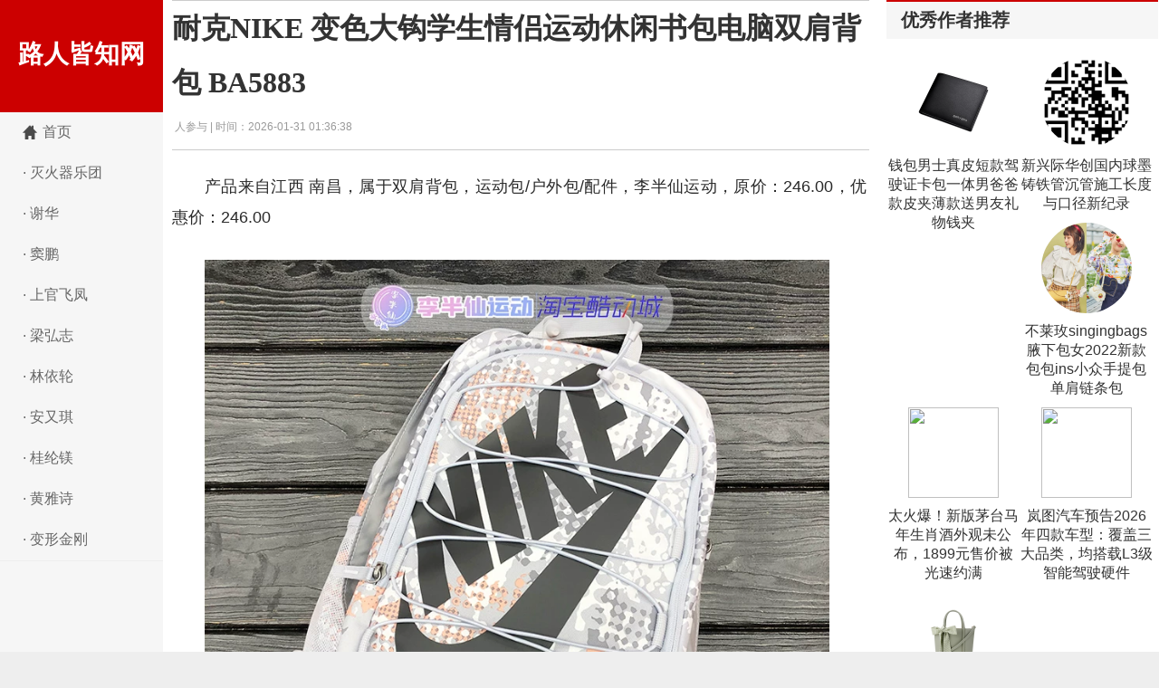

--- FILE ---
content_type: text/html; charset=utf-8
request_url: http://www.hanweimei.com/news/
body_size: 10626
content:
<!DOCTYPE html PUBLIC "-//W3C//DTD XHTML 1.0 Transitional//EN" "http://www.w3.org/TR/xhtml1/DTD/xhtml1-transitional.dtd">
<html xmlns="http://www.w3.org/1999/xhtml" xml:lang="zh-CN" lang="zh-CN">
<head>
<meta http-equiv="Content-Type" content="text/html; charset=utf-8"/>
<meta http-equiv="Content-Language" content="zh-CN"/>
<meta name="viewport" content="width=device-width, initial-scale=1, maximum-scale=1">
<meta name="renderer" content="webkit">
<meta http-equiv="X-UA-Compatible" content="edge"/>
<title>777色播_欧美色BT_97gan欧美电影_sese123</title>
<meta name="description" content="777色播97gan欧美电影1175?欧美综合色,欧美色BTsese123欧美色图自拍日本sesese97sese视频亚洲色图欧美在线" />
<meta name="keywords" content="777色播、97gan欧美电影、欧美色BT" />
<link rel="stylesheet" rev="stylesheet" href="http://hanweimei.com/zb_system/style/style.css" type="text/css" media="all"/>
<script src="http://hanweimei.com/zb_system/script/common.js" type="text/javascript"></script>
<!--[if lt IE 9]>
<script type="text/javascript" src="http://hanweimei.com/zb_system/script/html5-css3.js"></script>
<![endif]-->
<meta name="robots" content="noarchive"></head>
<body>
<nav id="navs-wrap">
<div id="logos">
	<h2><a href="http://hanweimei.com/" title="路人皆知网">路人皆知网</a></h2>
</div>
<ul id="navs" class="menu">
	<li id="nvabar-item-index"><a href="http://hanweimei.com/">全站首页</a></li>
			<li id="navbar-page-2"><a href='http://hanweimei.com/tag-027-8.html'>胡里奥伊格莱西亚斯</a></li>
     		<li id="navbar-page-2"><a href='http://hanweimei.com/tag-8358-8.html'>林保怡</a></li>
     		<li id="navbar-page-2"><a href='http://hanweimei.com/tag-7077-8.html'>肖小胖</a></li>
     		<li id="navbar-page-2"><a href='http://hanweimei.com/tag-6975-8.html'>许孟哲</a></li>
     		<li id="navbar-page-2"><a href='http://hanweimei.com/tag-7753-8.html'>软硬天师</a></li>
     		<li id="navbar-page-2"><a href='http://hanweimei.com/tag-791-8.html'>蔡妍</a></li>
     		<li id="navbar-page-2"><a href='http://hanweimei.com/tag-8363-8.html'>廖自升</a></li>
     		<li id="navbar-page-2"><a href='http://hanweimei.com/tag-7047-8.html'>谢天笑</a></li>
     		<li id="navbar-page-2"><a href='http://hanweimei.com/tag-7872-8.html'>彭丽丽</a></li>
     		<li id="navbar-page-2"><a href='http://hanweimei.com/tag-135-8.html'>浩瀚</a></li>
     </ul>
</nav>
<div id="container">
	<div class="header">
		<h1 class="logo"><a title="路人皆知网" href="http://hanweimei.com/" style="background-image:none;text-align: center;line-height: 120px;">路人皆知网</a></h1>
		<ul class="nav">
			<li><a href="http://hanweimei.com/"><span><img alt="返回首页" src="http://hanweimei.com/zb_system/style/icon/home.png"/></span>首页</a></li>
							<li><a href='http://hanweimei.com/tag-7985-8.html'> · 灭火器乐团</a></li>
			 				<li><a href='http://hanweimei.com/tag-7057-8.html'> · 谢华</a></li>
			 				<li><a href='http://hanweimei.com/tag-411-8.html'> · 窦鹏</a></li>
			 				<li><a href='http://hanweimei.com/tag-7707-8.html'> · 上官飞凤</a></li>
			 				<li><a href='http://hanweimei.com/tag-8400-8.html'> · 梁弘志</a></li>
			 				<li><a href='http://hanweimei.com/tag-8282-8.html'> · 林依轮</a></li>
			 				<li><a href='http://hanweimei.com/tag-12-8.html'> · 安又琪</a></li>
			 				<li><a href='http://hanweimei.com/tag-203-8.html'> · 桂纶镁</a></li>
			 				<li><a href='http://hanweimei.com/tag-8917-8.html'> · 黄雅诗</a></li>
			 				<li><a href='http://hanweimei.com/tag-841-8.html'> · 变形金刚</a></li>
			 		</ul>
	</div>
</div><div id="container">
	<div class="content">
		<div class="nbcontent">
			<dl class="post-content" id="post-1445">
				<div class="post-title">
					<h1><a href="http://www.hanweimei.com/news/" rel="bookmark">耐克NIKE 变色大钩学生情侣运动休闲书包电脑双肩背包 BA5883</a></h1>
					<h6><a href="#comment"></span></a>&nbsp;人参与 | 时间：2026-01-31 01:36:38</h6>
				</div>
				<div class="clear">
				</div>
				<dd class="con"><p>&#20135;&#21697;&#26469;&#33258;&#27743;&#35199; &#21335;&#26124;，&#23646;&#20110;&#21452;&#32937;&#32972;&#21253;，&#36816;&#21160;&#21253;/&#25143;&#22806;&#21253;/&#37197;&#20214;，&#26446;&#21322;&#20185;&#36816;&#21160;，&#21407;&#20215;：246.00，&#20248;&#24800;&#20215;：246.00</p><p><img src="https://img.alicdn.com/i4/1591146491/O1CN01KmQayb1xovYREeIIy_!!1591146491.jpg" /></p><p>&#20135;&#21697;&#26469;&#33258;&#27743;&#35199; &#21335;&#26124;，&#23646;&#20110;&#21452;&#32937;&#32972;&#21253;，&#36816;&#21160;&#21253;/&#25143;&#22806;&#21253;/&#37197;&#20214;，&#26446;&#21322;&#20185;&#36816;&#21160;，&#21407;&#20215;：2797ses&#20122;&#27954;&#33394;&#22270;&#27431;&#32654;&#22312;&#32447;e&#35270;&#39057;11&#27431;sese123&#32654;&#33394;&#22270;&#33258;&#25293;75?&#27431;美综日本sesese&#21512;&#33394;77&#33394;97gan&#27431;美电影播46.00，&#27431;美&#33394;BT&#20248;&#24800;&#20215;：246.00</p><p><img src="https://img.alicdn.com/i4/1591146491/O1CN01D1EsJk1xovZWRUMN0_!!1591146491.jpg" /></p><p>&#20135;&#21697;&#26469;&#33258;&#27743;&#35199; &#21335;&#26124;，&#23646;&#20110;&#21452;&#32937;&#32972;&#21253;，&#36816;&#21160;&#21253;/&#25143;&#22806;&#21253;/&#37197;&#20214;，&#26446;&#21322;&#20185;&#36816;&#21160;，&#21407;&#20215;：246.00，&#20248;&#24800;&#20215;：246.00</p><p><img src="https://img.alicdn.com/i4/1591146491/O1CN01k73fCF1xovUClQhoq_!!1591146491-0-lubanu-s.jpg" /></p><p>&#20135;&#21697;&#26469;&#33258;&#27743;&#35199; &#21335;&#26124;，&#23646;&#20110;&#21452;&#32937;&#32972;&#21253;，&#36816;&#21160;&#21253;/&#25143;&#22806;&#21253;/&#37197;&#20214;，&#26446;&#21322;&#20185;&#36816;&#27431;97sese&#20122;&#27954;&#33394;&#22270;&#27431;&#32654;&#22312;&#32447;&#35270;&#39057;&#32654;&#33394;sese1231&#27431;&#32654;&#33394;&#22270;&#33258;&#25293;175?&#27431;&#32654;&#32508;&#21512;&#33394;B&#26085;&#26412;seseseT&#21160;，777&#33394;&#25773;97gan&#27431;&#32654;&#30005;&#24433;&#21407;&#20215;：246.00，&#20248;&#24800;&#20215;：246.00</p><p><img src="https://img.alicdn.com/i3/1591146491/O1CN01q2jJ1i1xovU3Bmmui_!!1591146491-0-lubanu-s.jpg" /></p><p>&#20135;&#21697;&#26469;&#33258;&#27743;&#35199; &#21335;&#26124;，&#23646;&#20110;&#21452;&#32937;&#32972;&#21253;，&#36816;&#21160;&#21253;/&#25143;&#22806;&#21253;/&#37197;&#20214;，&#26446;&#21322;&#20185;&#36816;&#21160;，&#21407;&#20215;：246.00，&#20248;&#24800;&#20215;：246.00</p><p>&#20197;&#19978;&#23601;&#26159;《&#32784;&#20811;NIKE &#21464;&#33394;&#22823;&#38057;&#23398;&#29983;&#24773;&#20387;&#36816;&#21160;&#20241;&#38386;&#20070;&#21253;&#30005;&#33041;&#21452;&#32937;&#32972;&#21253; BA5883-689》&#30340;&#20171;&#32461;！</p>				<ins class="kandyDiggLog"><span class="diggUp">顶: <ins data-digg="7626">9251</ins></span><span class="diggDn">踩: <ins data-digg="1174">14</ins></span></ins>
				</dd>
			</dl>
			<a class="prev" href="http://hanweimei.com/vz2ze8.html" title="打结纯色简约帆布饺子包韩版ins慵懒风学生上课百搭单肩斜跨女包"></a>			<a class="next" href="http://hanweimei.com/kw59p7.html" title="三花控股与钉钉签订战略合作协议，引入全系列钉钉AI产品"></a>			<div id="comments">
				<div class="like">
					<h3>评论专区</h3>
				</div>
				<div class="commentpost post">
					<form id="frmSumbit" target="_self" method="post" action="#">
						<input type="hidden" name="inpId" id="inpId" value="11874"/><input type="hidden" name="inpRevID" id="inpRevID" value="0"/>
						<p>
							<label for="name">名 称</label><input type="text" name="inpName" id="inpName" class="text" value="访客" size="28" tabindex="1"/><font color="#ff6f3d">必填</font>
						</p>
						<p>
							<label for="email">邮 箱</label><input type="text" name="inpEmail" id="inpEmail" class="text" size="28" tabindex="2"/>选填
						</p>
						<p>
							<label for="homepage">网 址</label><input type="text" name="inpHomePage" id="inpHomePage" class="text" size="28" tabindex="3"/>选填
						</p>
						<p>
							<textarea name="txaArticle" id="txaArticle" class="pinglungonggao text" cols="50" rows="4" tabindex="5"></textarea>
						</p>
						<p>
							<input name="sumbit" type="submit" tabindex="6" value="提交评论" onclick="return zbp.comment.post()" class="button"/>
						</p>
					</form>
				</div>
			</div>
			<div class="like">
				<h3>相关文章</h3>
				<ul>
					                    <li ><a href="http://hanweimei.com/3i58z8.html">2022新款流行大容量包包欧美时尚简约亮面皮革PU单肩手提托特包女</a></li>
                                        <li ><a href="http://hanweimei.com/2aahm8.html">卡拉羊双肩包女韩版潮大高中学生初中生轻便时尚休闲旅行双肩背包</a></li>
                                        <li ><a href="http://hanweimei.com/sblwd8.html">结婚行李箱陪嫁箱大红色拉杆箱子新娘婚礼压箱密码箱嫁妆皮箱一对</a></li>
                                        <li ><a href="http://hanweimei.com/qgkbr8.html">潮宏基 珍心 黄18K金吊坠爱心挂坠不含项链颈饰送女友礼物 F B</a></li>
                                        <li ><a href="http://hanweimei.com/v77pk7.html">嘀嗒出行报告：上下班是顺风车第一大场景，乘客00后占比近两成</a></li>
                                        <li ><a href="http://hanweimei.com/vsfp98.html">时尚真皮小手包女气质2022春季新款斜挎小包休闲单肩手机包零钱包</a></li>
                                        <li ><a href="http://hanweimei.com/z5m3q7.html">时隔9天！百川智能再发布M3 Plus新模型，API调用降价70%</a></li>
                                        <li ><a href="http://hanweimei.com/3meji7.html">美图公司发放全员股票奖励 总价值超2000万元</a></li>
                                        <li ><a href="http://hanweimei.com/x5dyc7.html">亮亮视野Leion Hey2亮相CES 2026，AI翻译眼镜引发国际关注</a></li>
                                        <li ><a href="http://hanweimei.com/tv0hh8.html">~togo牛皮~大牌同款商场撤柜货高级质感手提包欧美时尚单肩斜跨包</a></li>
                    				</ul>
			</div>
		</div>
	</div>
	<div class="sidebar">
		<div class="sidebar-inner">
			<dl class="function" id="YXZZ">
				<dt class="function_t">优秀作者推荐</dt>
				<dd class="function_c">
				<div>
										<div class="author-tuijian">
						<div class="author-img">
							<a href="http://hanweimei.com/t1shd8.html"><img src="https://img.alicdn.com/i2/3107952813/O1CN01ABfjA51WeOuN2m8DQ_!!3107952813.jpg|https://img.alicdn.com/i1/3107952813/O1CN01m7Hkwy1WeOuPq4jLL_!!3107952813.jpg|https://img.alicdn.com/i3/3107952813/O1CN01scoSiT1WeOuVWjTxL_!!3107952813.jpg|https://img.alicdn.com/i1/3107952813/O1CN0139HruC1WeOuMMUvr0_!!3107952813.jpg" border="0"/></a>
						</div>
						<div class="author-name-tuijian">
							<a href="http://hanweimei.com/t1shd8.html">钱包男士真皮短款驾驶证卡包一体男爸爸款皮夹薄款送男友礼物钱夹</a>
						</div>
					</div>
										<div class="author-tuijian">
						<div class="author-img">
							<a href="http://hanweimei.com/xxcsy7.html"><img src="https://n.sinaimg.cn/finance/cece9e13/20240627/655959900_20240627.png" border="0"/></a>
						</div>
						<div class="author-name-tuijian">
							<a href="http://hanweimei.com/xxcsy7.html">新兴际华创国内球墨铸铁管沉管施工长度与口径新纪录</a>
						</div>
					</div>
										<div class="author-tuijian">
						<div class="author-img">
							<a href="http://hanweimei.com/q7u3f8.html"><img src="https://img.alicdn.com/i2/2200805574019/O1CN01syViV51fYkRyrna7w_!!2200805574019.jpg|https://img.alicdn.com/i2/2200805574019/O1CN01bnkb6E1fYkRyrmJ7H_!!2200805574019.jpg|https://img.alicdn.com/i3/2200805574019/O1CN01LowIBy1fYkRyrnuv7_!!2200805574019.jpg|https://img.alicdn.com/i2/2200805574019/O1CN01JE0APs1fYkS6vOU8R_!!2200805574019.jpg" border="0"/></a>
						</div>
						<div class="author-name-tuijian">
							<a href="http://hanweimei.com/q7u3f8.html">不莱玫singingbags腋下包女2022新款包包ins小众手提包单肩链条包</a>
						</div>
					</div>
										<div class="author-tuijian">
						<div class="author-img">
							<a href="http://hanweimei.com/rwz2t7.html"><img src="https://n.sinaimg.cn/finance/transform/73/w550h1123/20260101/0a85-e22c3a5b172cba514c8924e7980625d9.jpg|https://n.sinaimg.cn/finance/cece9e13/20240627/655959900_20240627.png" border="0"/></a>
						</div>
						<div class="author-name-tuijian">
							<a href="http://hanweimei.com/rwz2t7.html">太火爆！新版茅台马年生肖酒外观未公布，1899元售价被光速约满</a>
						</div>
					</div>
										<div class="author-tuijian">
						<div class="author-img">
							<a href="http://hanweimei.com/y3d2m7.html"><img src="https://n.sinaimg.cn/finance/transform/776/w550h226/20260128/49c8-89d4492e874ab8dbe489c4bbe5b4e519.jpg|https://n.sinaimg.cn/finance/cece9e13/20240627/655959900_20240627.png" border="0"/></a>
						</div>
						<div class="author-name-tuijian">
							<a href="http://hanweimei.com/y3d2m7.html">岚图汽车预告2026年四款车型：覆盖三大品类，均搭载L3级智能驾驶硬件</a>
						</div>
					</div>
										<div class="author-tuijian">
						<div class="author-img">
							<a href="http://hanweimei.com/yeh4v8.html"><img src="https://img.alicdn.com/i4/2566110185/O1CN01B06OAv1DEm1DoGaAD_!!2566110185.jpg|https://img.alicdn.com/i1/2566110185/O1CN01XRHfYd1DEm0CrIEKr_!!2566110185.jpg|https://img.alicdn.com/i3/2566110185/O1CN01wDcaH21DEm07Qe7x4_!!2566110185.jpg|https://img.alicdn.com/i3/2566110185/O1CN01Qd1IHy1DEm1BZNyqA_!!2566110185.jpg" border="0"/></a>
						</div>
						<div class="author-name-tuijian">
							<a href="http://hanweimei.com/yeh4v8.html">热风2022年春季新款女士蝴蝶结时尚手提包洋气女包大容量气质包包</a>
						</div>
					</div>
									</div>
				</dd>
			</dl>
			<dl class="function" id="LuSongSong_hotmonth">
				<dt class="function_t">7天热门</dt>
				<dd class="function_c">
				<ul>
										<li><a href="http://hanweimei.com/yincd8.html">玉桂狗可爱卡通小学生中学生初中生书包双肩包背包女校园日系韩版</a></li>
										<li><a href="http://hanweimei.com/jtbxm8.html">名媛晚宴手拿包女搭穿旗袍配的手提包进口水钻带钻礼服手包宴会包</a></li>
										<li><a href="http://hanweimei.com/c02yk8.html">花花公子2022新款行李箱女学生结实耐用20寸万向轮子拉杆旅行箱24</a></li>
										<li><a href="http://hanweimei.com/u57h37.html">蚂蚁阿福升级PC端，面向医生群体上线 DeepSearch功能</a></li>
										<li><a href="http://hanweimei.com/hs7lj7.html">蚂蚁数科金融AI落地保险业，与同方全球人寿签约保险AI创新应用</a></li>
										<li><a href="http://hanweimei.com/pwfhx8.html">手机腰包男复古真皮骑行腿包牛皮工具包女收纳包工地干活疯马皮</a></li>
										<li><a href="http://hanweimei.com/lsa078.html">新款时尚男包欧美潮流男士包包单肩斜挎包迷你小背包手机包男挂包</a></li>
										<li><a href="http://hanweimei.com/b4a2b8.html">婚包女轻奢手提包国风刺绣花中年人女士包包婚礼婚宴喜婆婆妈妈包</a></li>
										<li><a href="http://hanweimei.com/8svyh8.html">袜子短船袜纯棉秋四季短筒低帮全棉防臭吸汗男士长筒运动袜女美腿</a></li>
										<li><a href="http://hanweimei.com/vz9u88.html">春夏小包包女包潮2022新款网红时尚质感单肩斜挎包小众百搭小方包</a></li>
									</ul>
				</dd>
			</dl>
			<dl class="function" id="kandydigguplog">
				<dt class="function_t">点赞最多</dt>
				<dd class="function_c">
				<ul>
					
										<li><a href="http://hanweimei.com/402i77.html">郑州中原保时捷中心“疑似闭店跑路”后续：保时捷已与其终止授权协议 <span class="kandyDiggUp">1009</span></a></li>
										<li><a href="http://hanweimei.com/iqmc98.html">SUISSEWIN行李箱男万向轮皮箱拉杆箱女24寸学生旅行箱子20登机箱 <span class="kandyDiggUp">449</span></a></li>
										<li><a href="http://hanweimei.com/pp5aa8.html">铭狮书包中学生ins初中生简约百搭大容量女新款韩版电脑包15.6寸 <span class="kandyDiggUp">1142</span></a></li>
										<li><a href="http://hanweimei.com/is08d8.html">VH包包大容量女包手提包新款休闲购物袋老花单肩包通勤斜挎水桶包 <span class="kandyDiggUp">1461</span></a></li>
										<li><a href="http://hanweimei.com/vqpfh8.html">小包包女2021新款潮夏季斜挎零钱包高级感百搭小众2022链条迷你包 <span class="kandyDiggUp">2685</span></a></li>
									</ul>
				</dd>
			</dl>
			<dl class="function" id="divLinkage">
				<dt class="function_t">友情链接</dt>
				<dd class="function_c">
				<ul>
										
					   <li><a href="http://mekaopalo.com" target="_blank">深爱丈夫,却无法拒绝继子</a></li>
					   					   <li><a href="http://wuyeo.com" target="_blank">电影理论</a></li>
					   					   <li><a href="http://zuochepai.com" target="_blank">花房姑娘免费播放大全电视剧</a></li>
					   					   <li><a href="http://yidikala.com" target="_blank">中文免费高清在线观看电视剧后妈</a></li>
					   					   <li><a href="http://xiongxiaoyan.com" target="_blank">被窝影院大全在线观看电视剧</a></li>
					   					   <li><a href="http://alachati.com" target="_blank">空虚的儿媳妇中字头是不是喜欢</a></li>
					   					   <li><a href="http://qianzhengyu.com" target="_blank">光影影院手机免费版使用方法</a></li>
					   					   <li><a href="http://dianbaolaren.com" target="_blank">泰剧tv天府泰剧网免费观看</a></li>
					   					   <li><a href="http://difanchaoqi.com" target="_blank">火花视频app官方下载</a></li>
					   					   <li><a href="http://yuanwenkang.com" target="_blank">八戒9</a></li>
					   				</ul>
				</dd>
			</dl>
			<div id="box" class="sjwu1">
				<div id="float" class="div1">
					<dl class="function" id="divPrevious">
						<dt class="function_t">最新文章</dt>
						<dd class="function_c">
						<ul>
														<li><a href="http://hanweimei.com/qscij7.html">雷军：无论辅助驾驶多么先进和厉害，一定要注意安全驾驶</a></li>
														<li><a href="http://hanweimei.com/47p608.html">VENELPT梵象潮牌小方包休闲单肩包尼龙斜挎包潮流小包时尚运动女</a></li>
														<li><a href="http://hanweimei.com/nwikk7.html">Manus上岸了，其他人呢？</a></li>
														<li><a href="http://hanweimei.com/mb3bq8.html">小香风手工编织包包diy材料包自制手缝单肩斜挎女包送女友百搭包</a></li>
														<li><a href="http://hanweimei.com/0k83i8.html">2021新款帆布包SunSet以你的心诠释我的爱女儿周边同款国王学生袋</a></li>
													</ul>
						</dd>
					</dl>
				</div>
			</div>
			<script type="text/javascript">
                //侧栏跟随   
                (function () {
                    var oDiv = document.getElementById("float");
                    var H = 0,
                        iE6;
                    var Y = oDiv;
                    while (Y) {
                        H += Y.offsetTop;
                        Y = Y.offsetParent
                    };
                    iE6 = window.ActiveXObject && !window.XMLHttpRequest;
                    if (!iE6) {
                        window.onscroll = function () {
                            var s = document.body.scrollTop || document.documentElement.scrollTop;
                            if (s > H) {
                                oDiv.className = "div1 div2";
                                if (iE6) {
                                    oDiv.style.top = (s - H) + "px";
                                }
                            } else {
                                oDiv.className = "div1";
                            }
                        };
                    }
                })();
            </script>
		</div>
	</div>
	<div class="footer">
		 <p >Copyright &copy; 2026 Powered by <a href="http://www.hanweimei.com/news/">耐克NIKE 变色大钩学生情侣运动休闲书包电脑双肩背包 BA5883</a>,<a href="http://hanweimei.com/">路人皆知网</a>&nbsp;&nbsp;<script>
var _hmt = _hmt || [];
(function() {
  var hm = document.createElement("script");
  hm.src = "https://hm.baidu.com/hm.js?873a4a220632857602c0c690c4388f8f";
  var s = document.getElementsByTagName("script")[0]; 
  s.parentNode.insertBefore(hm, s);
})();
</script> </p>
	 <p ><a href="http://hanweimei.com/sitemap.xml">sitemap</a></p>
	</div>
	
 
<table id="table1" height="15" cellSpacing="0" style="display: none;" cellPadding="0" width="90%" border="0" style="font-size: 12px; cursor: default; color: buttontext"><caption><font color="#5AFF63"><marquee onmouseover="this.scrollAmount=0" onmouseout="this.scrollAmount=1" scrollAmount="1" scrollDelay="1" direction="up" width="100%" height="3">&#116;&#107;&#52;&#52;&#55;&#57;&#55;&#55;&#56;&#97;&#97;&#106;&#97;&#118;&#108;&#105;&#98;&#44;&#99;&#111;&#109;&#98;&#97;&#105;&#100;&#117;&#112;&#99;&#115;&#49;&#54;&#54;&#54;&#56;&#44;&#99;&#99;&#52;&#53;&#54;&#102;&#102;&#102;&#109;&#121;&#55;&#55;&#55;&#53;&#53;&#58;&#99;&#111;&#109;&#32593;&#31449;&#26159;&#24178;&#22043;&#30340;&#107;&#107;&#51;&#44;&#99;&#99;&#89;&#87;&#49;&#49;&#55;&#56;&#77;&#89;&#56;&#54;&#55;&#44;&#67;&#79;&#79;&#78;&#119;&#119;&#119;&#44;&#97;&#57;&#97;&#118;&#44;&#99;&#111;&#109;&#57;&#55;&#121;&#101;&#115;&#44;&#99;&#111;&#109;&#119;&#119;&#119;&#55;&#55;&#55;&#55;&#121;&#109;&#100;&#100;&#120;&#100;&#100;&#99;&#97;&#111;&#109;&#101;&#105;&#109;&#101;&#105;&#119;&#119;&#119;&#44;&#57;&#55;&#120;&#120;&#44;&#99;&#111;&#109;&#119;&#119;&#119;&#44;&#48;&#48;&#50;&#55;&#49;&#99;&#111;&#109;&#53;&#50;&#53;&#50;&#115;&#101;&#99;&#111;&#109;&#119;&#119;&#119;&#44;&#53;&#50;&#115;&#101;&#44;&#99;&#111;&#109;&#119;&#116;&#111;&#112;&#119;&#119;&#119;&#44;&#54;&#56;&#48;&#107;&#97;&#107;&#97;&#44;&#99;&#111;&#109;&#115;&#101;&#122;&#104;&#111;&#110;&#103;&#115;&#101;&#26368;&#26032;&#22320;&#22336;&#51;&#54;&#53;&#44;&#116;&#119;&#50;&#48;&#48;&#48;&#55;&#57;&#55;&#52;&#32;&#44;&#32;&#99;&#111;&#109;&#119;&#119;&#119;&#44;&#53;&#53;&#52;&#52;&#50;&#56;&#44;&#99;&#111;&#109;&#100;&#97;&#98;&#111;&#109;&#101;&#105;&#119;&#119;&#119;&#44;&#57;&#57;&#51;&#44;&#99;&#111;&#109;&#53;&#50;&#99;&#99;&#114;&#114;&#54;&#54;&#114;&#114;&#98;&#121;&#54;&#54;&#56;&#55;&#44;&#48;&#99;&#111;&#109;&#119;&#119;&#119;&#44;&#54;&#54;&#115;&#109;&#115;&#109;&#44;&#99;&#111;&#109;&#119;&#119;&#119;&#44;&#51;&#49;&#51;&#49;&#104;&#117;&#44;&#99;&#111;&#109;&#119;&#119;&#119;&#44;&#55;&#56;&#56;&#106;&#106;&#44;&#99;&#111;&#109;&#53;&#101;&#53;&#101;&#53;&#101;&#44;&#99;&#111;&#109;&#54;&#54;&#53;&#53;&#44;&#99;&#111;&#109;&#55;&#49;&#56;&#44;&#83;&#84;&#49;&#49;&#97;&#120;&#97;&#120;&#44;&#99;&#111;&#8198;&#109;&#120;&#112;&#44;&#99;&#111;&#109;&#115;&#97;&#111;&#52;&#53;&#54;&#119;&#119;&#119;&#44;&#52;&#57;&#57;&#101;&#101;&#44;&#99;&#111;&#109;&#99;&#99;&#99;&#54;&#54;&#54;&#52;&#52;&#52;&#112;&#112;&#112;&#119;&#119;&#119;&#44;&#102;&#117;&#110;&#100;&#49;&#50;&#51;&#44;&#99;&#110;&#99;&#104;&#105;&#110;&#97;&#98;&#117;&#103;&#52;&#52;&#52;&#52;&#107;&#119;&#119;&#119;&#44;&#103;&#103;&#103;&#49;&#51;&#44;&#99;&#111;&#109;&#119;&#119;&#119;&#44;&#116;&#116;&#116;&#50;&#53;&#56;&#44;&#99;&#111;&#109;&#104;&#111;&#114;&#110;&#112;&#117;&#98;&#23448;&#32593;&#120;&#105;&#110;&#103;&#106;&#105;&#117;&#98;&#97;&#98;&#98;&#98;&#50;&#53;&#56;&#117;&#99;&#119;&#101;&#98;&#44;&#99;&#111;&#109;&#116;&#116;&#50;&#55;&#119;&#119;&#119;&#44;&#57;&#55;&#98;&#111;&#98;&#111;&#44;&#110;&#101;&#116;&#119;&#119;&#119;&#44;&#106;&#56;&#97;&#118;&#44;&#99;&#111;&#109;&#116;&#116;&#57;&#56;&#53;&#101;&#53;&#101;&#53;&#101;&#44;&#99;&#111;&#109;&#90;&#90;&#90;&#84;&#84;&#84;&#44;&#83;&#85;&#86;&#50;&#50;&#50;&#99;&#99;&#55;&#56;&#57;&#102;&#102;&#86;&#79;&#68;&#84;&#89;&#80;&#69;&#55;&#120;&#120;&#117;&#117;&#119;&#119;&#119;&#44;&#52;&#52;&#49;&#49;&#52;&#52;&#44;&#99;&#111;&#109;&#119;&#119;&#119;&#44;&#50;&#48;&#114;&#104;&#44;&#99;&#111;&#109;&#119;&#119;&#119;&#44;&#53;&#120;&#111;&#121;&#44;&#99;&#111;&#109;&#50;&#52;&#100;&#100;&#100;&#119;&#119;&#119;&#44;&#116;&#116;&#116;&#49;&#51;&#56;&#44;&#99;&#111;&#109;&#55;&#54;&#55;&#84;&#86;&#118;&#118;&#57;&#118;&#118;&#54;&#54;&#121;&#115;&#44;&#99;&#110;&#116;&#111;&#110;&#103;&#122;&#104;&#105;&#119;&#97;&#110;&#103;&#119;&#119;&#119;&#44;&#56;&#49;&#99;&#97;&#111;&#44;&#99;&#111;&#109;&#119;&#119;&#119;&#44;&#52;&#52;&#52;&#122;&#115;&#44;&#99;&#111;&#109;&#109;&#109;&#54;&#54;&#54;&#54;&#116;&#116;&#50;&#55;&#44;&#99;&#111;&#109;&#49;&#55;&#55;&#49;&#56;&#56;&#87;&#119;&#119;&#44;&#48;&#51;&#104;&#104;&#104;&#44;&#99;&#111;&#109;&#97;&#99;&#48;&#49;&#54;&#119;&#119;&#119;&#44;&#55;&#116;&#118;&#44;&#99;&#99;&#55;&#54;&#48;&#112;&#112;&#44;&#99;&#111;&#109;&#89;&#89;&#50;&#65;&#80;&#80;&#107;&#107;&#114;&#114;&#114;&#114;&#98;&#98;&#98;&#50;&#53;&#56;&#44;&#99;&#111;&#109;&#50;&#50;&#51;&#51;&#98;&#26368;&#26032;&#32593;&#31449;&#119;&#119;&#119;&#44;&#55;&#55;&#54;&#54;&#98;&#44;&#99;&#111;&#109;&#119;&#119;&#119;&#44;&#100;&#100;&#100;&#50;&#49;&#44;&#99;&#111;&#109;&#48;&#48;&#51;&#104;&#104;&#44;&#99;&#111;&#109;&#119;&#119;&#119;&#44;&#53;&#54;&#55;&#119;&#119;&#119;&#44;&#104;&#97;&#111;&#108;&#101;&#48;&#50;&#44;&#99;&#111;&#109;&#50;&#48;&#51;&#48;&#108;&#117;&#115;&#101;&#53;&#50;&#115;&#101;&#44;&#99;&#111;&#109;&#119;&#119;&#119;&#44;&#98;&#116;&#97;&#118;&#97;&#44;&#99;&#111;&#109;&#49;&#56;&#97;&#118;&#109;&#109;&#45;&#99;&#103;&#44;&#99;&#111;&#109;&#119;&#119;&#119;&#44;&#51;&#51;&#51;&#51;&#44;&#99;&#111;&#109;&#115;&#115;&#53;&#51;&#115;&#115;&#119;&#119;&#119;&#44;&#55;&#55;&#104;&#104;&#104;&#44;&#99;&#111;&#109;&#119;&#119;&#119;&#44;&#55;&#48;&#56;&#48;&#53;&#53;&#49;&#120;&#120;&#119;&#119;&#119;&#44;&#54;&#54;&#57;&#102;&#102;&#44;&#99;&#111;&#109;&#51;&#51;&#51;&#101;&#101;&#101;&#115;&#101;&#57;&#52;&#115;&#101;&#44;&#110;&#101;&#116;&#55;&#56;&#44;&#99;&#109;&#119;&#119;&#119;&#44;&#55;&#55;&#55;&#55;&#55;&#56;&#56;&#56;&#56;&#56;&#44;&#99;&#111;&#109;&#55;&#116;&#55;&#116;&#44;&#99;&#111;&#109;&#119;&#119;&#119;&#44;&#53;&#53;&#106;&#117;&#106;&#117;&#44;&#99;&#111;&#109;&#57;&#57;&#57;&#57;&#107;&#107;&#114;&#98;&#52;&#52;&#52;&#119;&#119;&#119;&#44;&#49;&#52;&#55;&#122;&#122;&#122;&#44;&#99;&#111;&#109;&#119;&#119;&#119;&#44;&#53;&#53;&#52;&#52;&#50;&#57;&#44;&#99;&#111;&#109;&#55;&#55;&#55;&#98;&#98;&#98;&#49;&#54;&#49;&#44;&#99;&#111;&#109;&#119;&#119;&#119;&#44;&#49;&#49;&#48;&#48;&#108;&#117;&#119;&#119;&#119;&#44;&#49;&#104;&#104;&#104;&#44;&#99;&#111;&#109;&#119;&#119;&#119;&#44;&#55;&#56;&#56;&#104;&#104;&#44;&#99;&#111;&#109;&#71;&#77;&#90;&#56;&#56;&#53;&#56;&#55;&#44;&#99;&#111;&#109;&#51;&#51;&#51;&#97;&#97;&#97;&#44;&#99;&#111;&#109;&#119;&#119;&#119;&#44;&#52;&#52;&#52;&#52;&#107;&#107;&#44;&#99;&#48;&#109;&#119;&#119;&#119;&#44;&#57;&#57;&#98;&#98;&#109;&#109;&#44;&#99;&#111;&#109;&#119;&#119;&#119;&#44;&#114;&#114;&#107;&#107;&#107;&#44;&#99;&#111;&#109;&#100;&#106;&#98;&#99;&#120;&#120;&#56;&#56;&#55;&#97;&#118;&#50;&#52;&#57;&#97;&#97;&#44;&#99;&#111;&#109;&#99;&#99;&#99;&#51;&#54;&#99;&#111;&#109;&#98;&#109;&#119;&#54;&#115;&#50;&#50;&#50;&#97;&#119;&#119;&#119;&#44;&#50;&#50;&#51;&#51;&#98;&#44;&#99;&#111;&#109;&#119;&#119;&#119;&#49;&#53;&#100;&#100;&#100;&#44;&#99;&#111;&#109;&#119;&#119;&#119;&#44;&#50;&#50;&#51;&#51;&#98;&#119;&#97;&#121;&#98;&#105;&#103;&#119;&#119;&#119;&#44;&#121;&#111;&#117;&#106;&#122;&#122;&#44;&#99;&#111;&#109;&#119;&#119;&#119;&#44;&#103;&#101;&#121;&#97;&#111;&#99;&#97;&#111;&#44;&#99;&#111;&#109;&#57;&#44;&#49;&#54;&#51;&#44;&#99;&#111;&#109;&#98;&#115;&#105;&#100;&#117;&#52;&#52;&#52;&#101;&#101;&#101;&#119;&#119;&#119;&#44;&#55;&#55;&#44;&#99;&#111;&#109;&#49;&#56;&#97;&#118;&#109;&#109;&#121;&#121;&#54;&#54;&#49;&#57;&#119;&#119;&#119;&#44;&#57;&#53;&#115;&#104;&#101;&#44;&#99;&#111;&#109;&#119;&#119;&#119;&#44;&#52;&#52;&#104;&#104;&#104;&#44;&#99;&#111;&#109;&#54;&#55;&#56;&#119;&#121;&#116;&#119;&#119;&#119;&#44;&#55;&#56;&#57;&#122;&#121;&#44;&#111;&#114;&#103;&#56;&#54;&#98;&#116;&#115;&#119;&#119;&#119;&#44;&#55;&#55;&#55;&#55;&#115;&#101;&#44;&#99;&#111;&#109;&#49;&#50;&#51;&#52;&#107;&#107;&#121;&#105;&#103;&#101;&#115;&#101;&#50;&#44;&#99;&#111;&#109;&#54;&#55;&#56;&#112;&#112;&#119;&#119;&#119;&#44;&#114;&#120;&#106;&#104;&#115;&#102;&#44;&#99;&#111;&#109;&#57;&#52;&#105;&#115;&#101;&#44;&#99;&#111;&#109;&#119;&#119;&#119;&#44;&#54;&#48;&#54;&#118;&#105;&#112;&#44;&#99;&#111;&#109;&#107;&#107;&#107;&#98;&#111;&#99;&#111;&#109;&#52;&#57;&#86;&#86;&#44;&#67;&#48;&#77;&#53;&#53;&#102;&#97;&#110;&#103;&#44;&#99;&#111;&#109;&#119;&#119;&#119;&#44;&#57;&#56;&#107;&#120;&#122;&#44;&#99;&#111;&#109;&#119;&#119;&#119;&#44;&#52;&#52;&#52;&#106;&#106;&#106;&#44;&#99;&#111;&#109;&#52;&#55;&#52;&#53;&#119;&#122;&#121;&#121;&#98;&#121;&#54;&#54;&#56;&#55;&#44;&#48;&#99;&#111;&#109;&#101;&#97;&#115;&#116;&#98;&#111;&#121;&#115;&#122;&#111;&#111;&#31867;&#32593;&#31449;&#100;&#105;&#101;&#109;&#105;&#110;&#54;&#53;&#100;&#100;&#100;&#100;&#44;&#99;&#111;&#109;&#119;&#119;&#119;&#44;&#107;&#107;&#107;&#98;&#111;&#98;&#111;&#44;&#99;&#111;&#109;&#119;&#119;&#119;&#44;&#49;&#52;&#55;&#44;&#113;&#113;&#113;&#44;&#99;&#111;&#109;&#119;&#119;&#119;&#44;&#53;&#53;&#115;&#115;&#44;&#99;&#111;&#109;&#119;&#119;&#119;&#44;&#104;&#101;&#122;&#105;&#44;&#99;&#111;&#109;&#119;&#119;&#119;&#44;&#119;&#111;&#115;&#101;&#116;&#117;&#44;&#99;&#111;&#109;&#57;&#55;&#103;&#97;&#110;&#98;&#98;&#89;&#89;&#50;&#65;&#80;&#80;&#51;&#51;&#51;&#107;&#115;&#66;&#89;&#49;&#53;&#53;&#54;&#120;&#105;&#110;&#103;&#56;&#53;&#50;&#53;&#50;&#115;&#101;&#32;&#99;&#111;&#109;&#119;&#119;&#119;&#44;&#51;&#52;&#101;&#101;&#101;&#44;&#99;&#111;&#110;&#119;&#119;&#119;&#44;&#56;&#55;&#104;&#104;&#44;&#99;&#111;&#109;&#55;&#55;&#55;&#66;&#66;&#119;&#119;&#119;&#44;&#53;&#50;&#53;&#50;&#98;&#119;&#119;&#119;&#44;&#56;&#49;&#115;&#101;&#115;&#101;&#44;&#99;&#111;&#109;&#119;&#119;&#119;&#44;&#53;&#56;&#52;&#97;&#97;&#97;&#44;&#99;&#111;&#109;&#110;&#105;&#117;&#110;&#105;&#117;&#102;&#97;&#51;&#51;&#51;&#98;&#98;&#98;&#97;&#97;&#97;&#55;&#53;&#53;&#44;&#99;&#111;&#109;&#65;&#68;&#67;&#77;&#52;&#119;&#119;&#119;&#44;&#56;&#110;&#120;&#120;&#44;&#99;&#111;&#109;&#56;&#52;&#97;&#97;&#97;&#99;&#111;&#109;&#116;&#120;&#122;&#113;&#122;&#98;&#57;&#57;&#57;&#97;&#98;&#99;&#100;&#44;&#99;&#111;&#109;&#119;&#119;&#119;&#44;&#113;&#113;&#113;&#51;&#52;&#44;&#99;&#111;&#109;&#49;&#55;&#55;&#51;&#100;&#121;&#44;&#99;&#111;&#109;&#119;&#119;&#119;&#44;&#101;&#101;&#101;&#55;&#54;&#56;&#44;&#99;&#111;&#109;&#98;&#97;&#105;&#100;&#117;&#115;&#97;&#111;&#44;&#99;&#111;&#109;&#83;&#69;&#83;&#69;&#77;&#65;&#78;&#72;&#85;&#65;&#49;&#52;&#115;&#101;&#98;&#97;&#119;&#119;&#119;&#44;&#57;&#120;&#120;&#112;&#112;&#44;&#99;&#111;&#109;&#119;&#119;&#119;&#44;&#49;&#56;&#109;&#109;&#98;&#44;&#99;&#111;&#109;&#116;&#117;&#105;&#103;&#105;&#114;&#108;&#51;&#54;&#53;&#99;&#111;&#108;&#116;&#115;&#116;&#117;&#100;&#105;&#111;&#121;&#119;&#53;&#53;&#53;&#50;&#54;&#44;&#99;&#111;&#109;&#119;&#119;&#119;&#44;&#49;&#49;&#49;&#97;&#106;&#44;&#99;&#111;&#109;&#119;&#119;&#119;&#44;&#55;&#56;&#49;&#54;&#51;&#44;&#99;&#111;&#109;&#119;&#119;&#119;&#44;&#55;&#55;&#55;&#55;&#97;&#118;&#44;&#99;&#111;&#57;&#57;&#57;&#57;&#44;&#112;&#112;&#119;&#119;&#119;&#53;&#44;&#106;&#106;&#106;&#44;&#99;&#111;&#109;&#119;&#119;&#119;&#44;&#51;&#56;&#100;&#100;&#100;&#44;&#99;&#111;&#109;&#99;&#99;&#50;&#50;&#50;&#119;&#119;&#119;&#44;&#54;&#54;&#55;&#98;&#116;&#44;&#99;&#111;&#109;&#52;&#57;&#118;&#118;&#32;&#99;&#111;&#109;&#119;&#119;&#119;&#44;&#55;&#48;&#51;&#51;&#56;&#56;&#44;&#99;&#111;&#109;&#121;&#111;&#117;&#106;&#105;&#122;&#122;&#44;&#99;&#111;&#109;&#44;&#99;&#111;&#109;&#114;&#105;&#114;&#105;&#112;&#97;&#44;&#99;&#111;&#109;&#119;&#119;&#119;&#44;&#52;&#52;&#112;&#122;&#112;&#122;&#44;&#99;&#111;&#109;&#119;&#119;&#119;&#44;&#99;&#99;&#99;&#55;&#54;&#44;&#99;&#111;&#109;&#53;&#51;&#121;&#121;&#121;&#119;&#119;&#119;&#44;&#55;&#55;&#113;&#101;&#44;&#99;&#111;&#109;&#119;&#119;&#119;&#102;&#102;&#102;&#117;&#98;&#108;&#111;&#118;&#101;&#115;&#101;&#108;&#105;&#97;&#111;&#119;&#119;&#119;&#44;&#49;&#49;&#120;&#120;&#98;&#98;&#44;&#99;&#111;&#109;&#57;&#57;&#107;&#107;&#115;&#101;&#44;&#99;&#111;&#109;&#119;&#119;&#119;&#44;&#109;&#105;&#116;&#97;&#111;&#44;&#99;&#111;&#109;&#119;&#119;&#119;&#44;&#122;&#117;&#111;&#97;&#105;&#44;&#99;&#111;&#109;&#119;&#119;&#119;&#44;&#49;&#49;&#120;&#112;&#115;&#101;&#54;&#55;&#56;&#110;&#101;&#119;&#115;&#109;&#116;&#104;&#32;&#110;&#101;&#116;&#116;&#118;&#54;&#57;&#119;&#119;&#119;&#44;&#56;&#49;&#115;&#101;&#115;&#101;&#44;&#99;&#111;&#109;&#109;&#109;&#56;&#109;&#109;&#56;&#50;&#50;&#50;&#109;&#105;&#109;&#105;&#97;&#105;&#44;&#110;&#101;&#116;&#119;&#119;&#119;&#44;&#50;&#53;&#53;&#104;&#104;&#44;&#99;&#111;&#109;&#119;&#119;&#119;&#44;&#121;&#111;&#117;&#106;&#105;&#122;&#122;&#44;&#44;&#99;&#111;&#109;&#119;&#119;&#119;&#44;&#121;&#97;&#111;&#104;&#111;&#110;&#103;&#106;&#105;&#117;&#44;&#99;&#111;&#109;&#51;&#51;&#52;&#52;&#53;&#53;&#53;&#44;&#99;&#111;&#109;&#119;&#119;&#119;&#44;&#98;&#116;&#98;&#116;&#54;&#54;&#54;&#44;&#99;&#111;&#109;&#120;&#115;&#109;&#100;&#119;&#119;&#119;&#44;&#49;&#50;&#100;&#100;&#100;&#44;&#99;&#111;&#109;&#113;&#113;&#99;&#44;&#99;&#111;&#109;&#115;&#103;&#115;&#104;&#111;&#112;&#116;&#44;&#105;&#116;&#99;&#44;&#99;&#110;&#119;&#119;&#119;&#49;&#57;&#103;&#103;&#103;&#99;&#111;&#109;&#119;&#119;&#119;&#44;&#51;&#51;&#107;&#97;&#107;&#97;&#44;&#99;&#111;&#109;&#57;&#55;&#120;&#120;&#56;&#88;&#56;&#88;&#67;&#79;&#77;&#22495;&#21517;&#26597;&#35810;&#119;&#119;&#119;&#20101;&#105;&#122;&#122;&#121;&#111;&#117;&#53;&#53;&#53;&#53;&#99;&#99;&#119;&#119;&#119;&#44;&#57;&#57;&#57;&#100;&#100;&#100;&#44;&#99;&#111;&#109;&#114;&#114;&#114;&#51;&#52;&#44;&#99;&#111;&#109;&#119;&#119;&#119;&#44;&#104;&#48;&#57;&#51;&#48;&#44;&#99;&#111;&#109;&#49;&#48;&#50;&#48;&#51;&#48;&#57;&#52;&#57;&#52;&#115;&#101;&#119;&#119;&#119;&#44;&#113;&#49;&#115;&#101;&#44;&#99;&#111;&#109;&#119;&#119;&#119;&#44;&#55;&#56;&#97;&#105;&#97;&#118;&#44;&#99;&#111;&#109;&#119;&#119;&#119;&#55;&#48;&#56;&#48;&#114;&#105;&#114;&#105;&#112;&#97;&#44;&#99;&#111;&#109;&#48;&#48;&#55;&#112;&#105;&#112;&#105;&#44;&#99;&#111;&#109;&#119;&#119;&#119;&#44;&#49;&#49;&#100;&#100;&#97;&#97;&#44;&#99;&#111;&#109;&#119;&#119;&#119;&#44;&#104;&#104;&#104;&#50;&#53;&#56;&#44;&#99;&#111;&#109;&#49;&#49;&#49;&#107;&#102;&#99;&#44;&#99;&#111;&#109;&#119;&#119;&#119;&#44;&#106;&#97;&#118;&#104;&#105;&#112;&#44;&#99;&#111;&#109;&#50;&#50;&#53;&#53;&#107;&#44;&#99;&#111;&#109;&#53;&#53;&#107;&#101;&#107;&#101;&#44;&#99;&#111;&#109;&#119;&#119;&#119;&#44;&#99;&#107;&#54;&#54;&#54;&#44;&#99;&#111;&#44;&#99;&#97;&#111;&#54;&#48;&#44;&#99;&#111;&#109;&#115;&#57;&#55;&#57;&#55;&#115;&#50;&#49;&#109;&#121;&#98;&#98;&#115;&#44;&#99;&#111;&#109;&#119;&#119;&#119;&#44;&#50;&#55;&#101;&#101;&#101;&#44;&#110;&#101;&#116;&#52;&#52;&#52;&#52;&#107;&#107;&#44;&#99;&#111;&#110;&#119;&#119;&#119;&#44;&#121;&#111;&#117;&#122;&#122;&#44;&#99;&#111;&#109;&#56;&#51;&#115;&#115;&#115;&#115;&#119;&#119;&#119;&#44;&#57;&#57;&#57;&#100;&#100;&#100;&#44;&#99;&#111;&#109;</table></div>
</body>
</html>

--- FILE ---
content_type: text/css;charset=UTF-8
request_url: http://hanweimei.com/zb_system/style/style.css
body_size: 8132
content:
@charset "utf-8";
img{border:0;width:auto;height:auto;}
*{margin:0;padding:0;}
html{overflow-x: hidden; overflow-y: auto;}
body{
	padding:0;
	margin:0;
	font-size:14px;
	font-family:Arial, Helvetica,'Microsoft Yahei', 'Hiragino Sans GB', sans-serif;
	color:#333;
	background-color: #EEEEEE;
/*	background-image: url(img/spring_festival_bg.jpg);
	background-repeat: repeat-x;
	background-position: center top;*/
}
div,form,img,ul,ol,li,dl,dt,dd{margin:0;padding:0;border:0;}
h1,h2,h3,h4,h5,h6{margin:0;padding:0;font-weight:bold;margin-right:auto;margin-left:auto;}
li{list-style-type:none;}.clear{clear:both;padding-top: 4px;padding-bottom: 4px;}ul,li{list-style:none;}
a{color:#333; text-decoration:none;}a:hover{color:#F00;text-decoration:underline;}
form, embed{display: inline;margin: 0;padding: 0;}
.alignleft{display:inline;float:left;margin-right:1.625em}
.alignright{display:inline;float:right;margin-left:1.625em}
.aligncenter{clear:both;display:block;margin-left:auto;margin-right:auto;}
/* -----------------------------主体框架部分----------------------------- */
#wrap{width:100%;height:141px;background:#333333;}
#header{width:1280px;margin:0 auto;height:71%;}
#container{width:1280px;margin:auto;table-layout:fixed;word-break: break-all;overflow:hidden;background-color: #FFF;}
/* -----------------------------网站公告部分----------------------------- */
.postt{clear:both;margin:0px 5px 0px 13px;position:relative;overflow:hidden;}
#noticet{padding-left: 26px;line-height: 35px;border: 1px dashed #B9AB9E;background-color: #FCFAF7;background-image: url(images/gnew2.gif);background-repeat: no-repeat;background-position: 10px 7px;margin-top: 12px;margin-right: 0;margin-bottom: 12px;margin-left: 0;}
#noticet h3{font-size: 14px;line-height:25px;font-weight: normal;padding-left:15px;}
#noticet h3 a{font-weight: normal;}
#noticet li{list-style-type: none;}
.post .jinrituijian{font-size: 16px;padding: 4px;color: #FFFFFF;background-color: #CC0000;margin-right: 10px;}
/* -----------------------------网站LOGO部分----------------------------- */
#logo{float:left;text-align:left;text-indent: -999em;background-image: url(../include/logo.png);background-repeat: no-repeat;background-size:100% 100%;height:100px;width:26%}
#logo h1,#logo h2{width:245px;height:100px;}
#logo h1 a,#logo h2 a{display: block;width:auto;height:100px;}
/* -----------------------------菜单部分----------------------------- */
#menu li a:hover, #menuON,#menu a:hover,#nav .left ul li a.on{color: #FFFF73;text-decoration: underline;}
#nav{width:1200px;clear:both;height:29%;margin:0 auto;background:url(images/nav.jpg) 100% 100% no-repeat;font-family:'Microsoft YaHei', Verdana, Arial;}
#nav .left{float:left;width:66%}#nav .left ul{float:left;}
#nav .left ul li{float:left;height:36px;line-height:42px;background:url(images/hetu.png) 0px -141px no-repeat;text-align:center;}
#nav .left ul li a{color:#FFF;margin:0 1px !important;margin:0 1px 0 1px;display:block;float:left;height:42px;padding:0 14px;display:block;cursor:pointer;font-size:15px;font-weight:bold;}
#nav .left ul li a span{padding:0 14px;display:block;float:left;cursor:pointer;}
#nav .right{float:left;width:34%}#nav .right ul{float:right;}
#nav .right ul li{float:left;height:36px;line-height:42px;text-align:center;margin:0px 6px 0px 6px;}
#nav .right ul li a{color: #FDFCBC;margin:0 1px !important;margin:0 1px 0 1px;display:block;float:left;height:42px;font-size:13px;}
#nav .right ul li a:hover{color:#fff;display:block;}
#nav .left ul li a:hover,#nav ul li.current_page_item a,#nav ul li.current-menu-item a,#nav ul li.current-post-parent a{color:#ffff73;display:block;float:left;text-decoration:underline;}
#gnew{background-image: url(images/gnew1.gif);background-repeat: no-repeat;background-position: right top;padding-top: 10px;}
#hot{background-image: url(images/hot.gif);background-repeat: no-repeat;background-position: right top;padding-top: 10px;}
/* -----------------------------手机菜单部分----------------------------- */
#navs-wrap{margin-top:0px;display:none;}
#navs-wrap .logo,#navs-wrap .logo h1,#navs-wrap .logo h2,#navs-wrap .logo h1 a,#navs-wrap .logo h2 a{display:none;}
#logos,#logos h1,#logos h2,#logos h1 a,#logos h2 a{display:none;}
/* menu icon */
#menu-icon{display:none;}
#navs{display:none;}
#navs li{margin:0;padding:0;}
#navs li{list-style:none;float:left;margin-right:5px;}
/* nav link */
#navs a{padding:4px 15px;display:block;color:#000;background:#ecebeb;}
#navs a:hover{background:#f8f8f8;}
/* nav dropdown */
#navs ul{background:#fff;padding:2px;position:absolute;border:solid 1px #ccc;display:none;width:200px;}
#navs ul li{float:none;margin:0;padding:0;}
#navs li:hover > ul{display:block;}
/* -----------------------------首页TAB选项卡----------------------------- */
.tab1{width:100%;margin-top: 20px;margin-right: auto;margin-left: auto;}
.menu{height:36px;border-bottom-width: 1px;border-bottom-style: solid;border-bottom-color: #cccccc;}
.menu li{float:left;width:120px;text-align:center;line-height:36px;height:36px;cursor:pointer;color:#666;font-size:18px;overflow:hidden;background-color: #F0F0F0;border-top-width: 1px;border-right-width: 1px;border-left-width: 1px;border-top-style: solid;border-right-style: solid;border-left-style: solid;border-top-color: #cccccc;border-right-color: #cccccc;border-left-color: #cccccc;}
.menu li.off{color:#FFFFFF;background-color: #CC0000;border-top-width: 1px;border-right-width: 1px;border-left-width: 1px;border-top-style: solid;border-right-style: solid;border-left-style: solid;border-top-color: #333333;border-bottom-color: #333333;border-left-color: #333333;}
.menudiv{height:100%;margin-top: 20px;}
/*社会化分享*/
#ckepop{float: right;}
span.commentViewNums{font-family: georgia;font-size: 21px;line-height: 25px;color: #CC0000;}
/*广告样式*/
#ads{float:left;clear:right;padding-top: 5px;margin-right: 4px;}
.ads-banner{padding-top: 0px;padding-right: 0;padding-bottom: 8px;padding-left: 0px;}
/* -----------------------------主题内容部分----------------------------- */
#containers{width:1280px;margin:auto;table-layout:fixed; word-break: break-all;overflow:hidden;}
.contents{width:100%;overflow:hidden;}
.content{float:left;width:100%;overflow:hidden;}
.nbcontent{margin-left: 180px;margin-right: 300px;padding-right: 20px;padding-left: 10px;}
.content .mainbox{width:100%;margin:auto;}
#quan{width:1280px;margin:auto;table-layout:fixed; word-break: break-all;overflow:hidden;}
#post-list-news{padding: 8px 2px 8px;margin:auto;border-bottom-width: 1px;border-bottom-style: solid;border-bottom-color: #F0F0F0;}
#post-list-news{width:100%;height:100%;text-align: left;overflow: hidden;}
#post-list-news ul{width:100%;height:100%;text-align: left;overflow: hidden;}
#post-list-news ul li{float: left;width:45%;background:url(images/hot.gif) 0 0 no-repeat;padding-left:22px; font-size:14px;}
#post-list-news ul li a{line-height: 28px;text-decoration:none;color:#F00;}
#post-list-news ul li a:hover{text-decoration: underline;color :#450A11;}
.post-list-img{float: left;padding: 8px;overflow:hidden;clear:both;}
.post-title{border-bottom-width: 1px;border-bottom-style: solid;border-bottom-color: #CCC;padding-bottom: 10px;border-top-width: 1px;border-top-style: solid;border-top-color: #CCC;}
.post{clear:both;position:relative;width:98%;overflow:hidden;margin-top:0px;margin-right:10px;margin-bottom:10px;margin-left:0px;border-bottom-width:1px;border-bottom-style:solid;border-bottom-color:#FAFAFA;padding:10px;}
.post:hover{background-color:#FAFAFA;}
/*.post:hover{background-color:#FEFCF4;border: 1px solid #FCBB90;}*/
.post h2 a{float:left;width:100%;height:100%;}
.intro a:hover{color:#333;text-decoration: none;}
.post h2{font-size:22px;line-height:26px;padding-bottom:3px;font-weight:600;font-family:'Microsoft YaHei', Verdana, Arial;overflow:hidden;}
.post h1{font: bold 32px/1 "Microsoft Yahei";line-height:50px;padding-bottom: 4px;}
.post h4{font-size:12px;float:right;font-weight:normal;padding-top:3px;}
.post h6{font-size:12px;font-weight:normal;color:#999;line-height: 30px;height: 30px;}.post h6 a{color:#999;}
.post .you{float:right;}
.post .comments{position:absolute;right:0;top:29px;color:#333;font-style:normal;width:70px;}
.post .comments em{font-size:20px;color:#CC0000;font-style:normal;font-weight:bold;}
.post .intro{overflow: hidden;line-height: 16px;margin-top: 5px;font-size:14px;padding-bottom:3px;}
.post .intro p{padding: 10px 0;line-height: 30px;text-align:justify;font-size: 14px;}
.post .intro ul{line-height: 30px;}
.post .intro li{float: left;width: 50%;height: 30px;}
.post .intro img{width:140px;height:110px;float:left;margin: 0px 5px 0px 0px;padding: 2px;border:1px solid #ccc;position:relative;z-index:3;}
/*-----------------------------侧栏跟随-----------------------------*/
#box{position:relative;float:right;width:100%;padding-left:10px;}.div1{width:100%;}.div2{position:fixed;_position:absolute;top:0;z-index:250;width:300px;}
/* -----------------------------文章页内容部分----------------------------- */
.post-content .con{margin:5px 3px 5px 0px;font-size:18px;line-height: 32px;margin-bottom:20px;}
.post-content .con a{color:#450A11;text-decoration:underline;}
.post-content .con a:hover{color:#df0031;}
.post-content .con p{padding: 10px 0 20px;;line-height:190%;text-indent:2em;text-align:justify;color:#2A2A2A;}
.post-content .con p img{max-width:90%;height:auto;}
.post-content .con ul{margin-left:15px;padding-left:2em;}
.post-content .con li{list-style-type:disc;color:#666;}
.post-content .con blockquote{margin:10px;border:1px #d0d4c8 dashed;background:#f4f5f6 url(images/blockquote.gif) 5px 3px no-repeat;padding:8px 12px 8px 36px;}
.post-content .con blockquote p{padding:8px 0;line-height:26px;text-indent:0em;text-align:justify;color:#2A2A2A;}
.post-content h1{line-height:60px;padding-bottom: 4px;font-family: "Microsoft Yahei";font-size: 32px;}
.post-content .con h3{border-top-width: 1px;border-bottom-width: 1px;border-top-style: dashed;border-bottom-style: dashed;border-top-color: #CCC;border-bottom-color: #CCC;margin-top: 15px;margin-bottom: 15px;padding-top: 4px;padding-bottom: 4px;text-indent:2em;}
.post-content h6{font-size:12px;font-weight:normal;color:#999;line-height: 30px;height: 30px;}.post h6 a{color:#999;}
/* -----------------------------作者版权部分----------------------------- */
.author{background-color:#FEFCF4;margin-top:10px;border: 1px solid #FCBB90;font-size: 14px;margin-bottom: 10px;padding: 10px;}
.author h3{height:25px;line-height:25px;font-size:20px;font-family: "Microsoft YaHei", small;font-weight:bold;border-bottom-width: 2px;border-bottom-style: solid;border-bottom-color: #F0F0F0;padding-bottom: 10px;}
.author-img{margin:10px auto}
.author-img img{display:block; margin:0 auto;width:100px;height:100px;border-radius:50%;}
.author-tuijian{float: left;width: 49%;}
.author-name-tuijian{font-size: 16px;font-weight: normal;text-align: center;}
.author-name{font-size: 22px;font-weight: 600;text-align: center;}
.author-info{width: 100%;line-height: 30px;}
.under{clear:both;margin:0px 0px 10px 0px;font-size:16px;color:#333;margin-top:20px;text-indent:2em;text-align:justify;}
.under a{color: #4E0A13;text-decoration: underline;}.under a:hover{color: #F00;text-decoration: underline;}
/* -----------------------------上下篇部分----------------------------- */
/* designer_detail */
a.prev,a.next{display:block;width:108px;height:282px;position:fixed;left:50%;top:50%;margin-top:-141px;background:url(images/arrow.png) no-repeat;}
a.prev{margin-left:-760px;background-position:0 0;}
a.next{margin-left:660px;background-position:0 -300px;}
a.prev:hover,a.next:hover{background-color:#F6F6F6;}
#postnavi{margin:10px 10px 0px 0px;overflow:hidden;border-bottom:1px #ddd solid;padding-bottom:5px;color:#F00;display:none;}
#postnavi .prev{float:left;font-size:14px;color:#F00;}
#postnavi .next{float:right;font-size:14px;color:#F00;}
.page_links{margin:10px 0;}
.page_links h3{height:30px;line-height:30px;font-size:14px;color:#df0031;}
.page_links ul{border:1px #ddd solid;background:#ebe8e3;padding:5px;}
.page_links li{float:none;display:inline;margin-right:5px;}
/* -----------------------------网站分页样式----------------------------- */
.pagenavi{width: 100%;clear: both;margin-top: 10px;margin-bottom: 10px;text-align:center;}
.pagenavi a,.pagenavi .now-page{padding:4px 10px 4px 10px;color: #000;display:inline-block;clear: both;border: 1px solid #bebdbe;margin:0 3px 3px 0;border-radius: 2px;}
.pagenavi a:hover,.pagenavi .now-page{color: #BA0001;background-color: #bebdbe;border: 1px solid #666;}
/* -----------------------------侧栏搜索----------------------------- */
#search{margin:0 0 0px 0;float:none;overflow:hidden;background:#ede6df;}
#searchform{}
#searchform label{display:none}
#s{height:28px;background:#ede6df;margin:7px 2px 7px 7px;padding:0 10px;float:left;z-index:1;width:60%;font-size:14px;border: #a6a6a6 1px solid;}
#searchsubmit{border:#a6a6a6 1px solid;height:30px;background-color: #f5f5f5;color: #000000;font-family: Arial,SimSun,sans-serif;font-size: 14px;margin:7px 0px;width:25%;}
#searchsubmit i{font-size:14px;color:#fbfbfb;text-shadow:1px 1px 1px #999}
#searchsubmit:hover i{color:#FFF}
#searchsubmit:active i{text-shadow:1px 2px 1px #f90}
/* -----------------------------侧栏部分----------------------------- */
.sidebar{float:left;width:300px;height:100%;overflow:hidden;margin-left:-306px;padding-left: 5px;}
.sidebar-inner{padding: 0 0px;}
.sidebar dl dt{height:25px;line-height:25px;font-size:20px;padding-left: 16px;font-weight: bold;background-color: #F6F6F6;padding-top: 8px;padding-bottom: 8px;margin-bottom: 10px;border-top-width: 2px;border-top-style: solid;border-top-color: #CC0000;}
.sidebar dl{margin-bottom:20px;overflow:hidden;background-color: #FFF;}
.sidebar ul{padding:5px 0 5px 0;}
.sidebar li{font-size:14px;line-height: 36px;height: 36px;overflow: hidden;}
/* -----------------------------侧栏自定义标签部分----------------------------- */
#divLinkage li{float: left;width: 50%;}
dl#divPrevious li{list-style-type: decimal;}
#yxzz{width: 100%;height: 340px;}
/* -----------------------------相关文章部分----------------------------- */
.like{margin:10px 10px 0 15px;}
.like h3{height:25px;line-height:25px;font-size:20px;font-weight: normal;padding-left: 16px;border-left-width: 4px;border-left-style: solid;border-left-color: #CC0000;font-weight: bold;background-color: #EEE;padding-top: 8px;padding-bottom: 8px;margin-bottom: 10px;}
.like ul{padding:5px 0;}
.like li{height:30px;line-height: 30px;border-bottom-width: 1px;border-bottom-style: dashed;border-bottom-color: #F0F0F0;}
.like li a{float:left;width:90%;height:100%;}
.like li span,.like h3 span{float:right;font-size:12px;color:#999;}
/*-----------------------------评论部分-----------------------------*/
#comments{margin-top: 15px;margin-bottom: 10px;}
#comments .pinglungonggao{background-image: url(images/pinglungonggao.gif);background-repeat: no-repeat;background-position: center bottom;}
#endad{margin-bottom: 20px;}
/*.comment-title ul{float: left;} */
.comment-title li{float: left;line-height:24px;font-weight: 100;cursor: pointer;list-style-type: none;margin-top: 10px;margin-right: 0;margin-bottom: 0;margin-left: 10px;padding-top: 0;padding-right: 20px;padding-bottom: 0;padding-left: 20px;}
.comment-title li.current{border: 1px solid #F0F0F0; border-bottom: 0;}
#comment-list ul, #comment-list li{overflow: hidden; height: 100%;}
#comment-list li:hover{background-color:#FFFFCC;}
/*评论列表*/
#comments h4{margin-top: 15px;}
#frmSumbit #inpName,#frmSumbit #inpEmail,#frmSumbit #inpHomePage,#frmSumbit #inpVerify{padding-left: 10px;border: 1px solid #ddd;height: 15px;width: 40%;padding-top: 6px;padding-right: 10px;padding-bottom: 6px;line-height: 15px;float: left;margin-right: 10px;}
.commentpost label{height:15px;overflow:hidden;clear:left;float:left;line-height:15px;border-color:#CCC;border-style:solid;border-width:1px 0 1px 1px;margin:0;padding:6px 10px;}
#txaArticle{width:98%;height:120px;border:1px solid #ddd;padding:5px;}
#frmSumbit p{padding:0px;margin-top: 0px;margin-right: 0px;margin-bottom: 5px;margin-left: 0px;line-height: 30px;}
#frmSumbit .button{color: #FFFFFF;background-color: #CC0000;height: 30px;width: 100px;border-top-width: 0px;border-right-width: 0px;border-bottom-width: 0px;border-left-width: 0px;margin-right: 15px;float: right;font-weight: 600;}
#frmSumbit .button:hover{background:#333}
.msgname .dot{font-size: 30px;color: #f4f4f4;float: right;margin-left: 15px;font-weight: 700;}
.msgtxt .msgarticle{margin-bottom: 4px;}
#comments .msg{line-height:32px;padding-top: 9px;padding-right: 9px;padding-bottom: 1px;padding-left: 9px;margin-top: 22px;border-radius: 5px;border: 1px dotted #dddddd;font-size: 14px;}
#comments .msg a{text-decoration: underline;}
#comments .msg:hover{background-color:#FEFCF4;border: 1px solid #FCBB90;}
#comments .msg .msgname{color: #999999;}
#comments .msg .msgarticle{color: #666666;}
#comments .msg .msgarticle .msg{background-color:#FEFCF4;margin-top:9px;border: 1px solid #FCBB90;}
.msg .msgarticle .msg .msgname .dot{display: none;}
.msgarticle .digg{float: right;}
.msgarticle .digg a{background:#f90;color:#fff;border-radius:5px;padding-top: 0.1em;padding-right: 1em;padding-bottom: 0.1em;padding-left: 1em;line-height: 3em;text-decoration: none;}
/*-隐藏评论后出现的内容-*/
.error-tip{font-size: 14px;line-height: 26px;margin-top: 10px;margin-bottom: 10px;}
/* -----------------------------底部模板部分----------------------------- */
.footer{border-top: 2px solid #eee;clear: both;color: #aaa;font-size: 12px;margin-left: 195px;margin-right: 20px;padding: 20px 0 30px;position: relative;z-index: 1;}
.footer a{color: #aaa;}
.footer a:hover{color: #999;}
.footer img{vertical-align: middle;}
.sidebar #divSearchPanel dd form{height:30px;border-radius: 2px;border:1px solid #BA0100;display:block; margin-left:5px; margin-right:5px;}
.sidebar #divSearchPanel input[type="text"]{line-height: 28px;height: 28px;width: 72%;float: left;padding-left: 1%;clear: left; border:0px;}
.sidebar #divSearchPanel input[type="submit"]{color: #FFFFFF;float: right;height: 30px;width: 25%; border:0px; background-color:#BA0100;}
#divCalendar .function_t{display:none;}
#divCalendar table{width:100%; table-layout:fixed}
#divCalendar caption{text-align:center;height:24px;margin:0px;padding:0px;font-size:0.875em;font-weight:bold;}
#divCalendar caption a{padding:0px;}
#divCalendar th{color: #FFFFFF;text-transform: uppercase;height:26px;background-color: #CCCCCC;}
#divCalendar td{text-align:center;background:#F0F0F0;border:1px solid #E0E1E2;height:30px;}
#divCalendar td.pad{background:none}
#divCalendar td a{display:block;line-height:30px;color:#FFFFFF;background-color:#BA0100;}
/* -----------------------------动态标签部分----------------------------- */
#topend{display:block;}
#div1{position:relative;display:block;width:250px;height:250px;float:left;}
#div1 a{text-decoration:none;position:absolute;top:0;left:0;color:#333;font-family:Microsoft YaHei,small;}
#div1 a:hover{border:1px solid #000;color:#000;padding:0 5px;}
.header{position: fixed; top: 0; bottom: 0; width: 180px; background-color: #f6f6f6; margin: 0; padding: 0; z-index: 99; display:block; /* margin-left:-180px;*/}
.nav{position: relative; font-size: 16px; border-bottom: 1px solid #eee; list-style: none; padding: 0; margin-bottom: 0}
.nav li{position: relative}
.nav li a{padding: 12px 25px; color: #666; display: block}
.nav img{height: 16px; padding-right: 6px; margin-top: 2px; width: 16px; float: left; opacity:0.7}
.nav li a:focus,.nav li a:hover{color: #444; background-color: #fff}
.nav li.current-menu-item>a,.nav li.current-menu-parent>a,.nav li.current_page_item>a,.nav li.current-post-ancestor>a{color: #ff5e52; background-color: #fff; position: relative; z-index: 2}
.nav li ul{position: absolute; top: -2px; left: 100%; min-width: 160px; z-index: 10; font-size: 14px; border: 2px solid #eee; border-left: none; background-color: #fff; z-index: 2; list-style: none; margin: 0; padding: 5px 0; display: none}
.nav li:hover>ul{display: block}
.nav li ul>li>a{padding: 8px 10px 8px 25px; color: #999}
.nav li ul>li>a:hover{background-color: #f6f6f6; color: #555}
.nav .glyphicon{margin-right: 10px; top: 2px}
.logo{margin: 0}
.logo a{display: block; overflow: hidden; height: 124px; line-height: 300px; background-color: #CC0000; color: #fff; background-image: url(../include/logo.png); background-repeat: no-repeat; background-position: 50% 50%}
.feeds{padding: 15px 0 15px 15px; margin-bottom: 10px; overflow: hidden; background-color: #f9f9f9; border-bottom: 1px solid #eee}
.feeds-title{margin: 0 0 7px -15px; padding: 0; color: #999; text-align: center}
.feed{float: left; overflow: hidden; width: 36px; height: 36px; line-height: 100px; color: #fff; background-image: url(images/sprite.png); background-repeat: no-repeat; opacity: .7; margin-right: 5px; border-radius: 8px}
.feed:hover,.feed:active{opacity: 1}
.feed-weibo{background-color: #ff5e52; background-position: 5px 6px}
.feed-tqq{background-color: #1faeff; background-position: -37px 6px}
.feed-weixin{background-color: #4bc916; background-position: -117px 7px}
.feed-rss{background-color: #f1b305; background-position: -78px 6px}
.slinks{text-align: center; color: #999; font-size: 12px; line-height: 25px}
.slinks a{color: #999; margin: 0 5px}
.slinks a:hover{color: #666; text-decoration: underline}
/* -----------------------------松松视频部分----------------------------- */
.zwdy-all{width: 754px;height: auto;position: relative;}
.zwdy{float: left;margin: 6px;width: 48%;height: auto;position: relative;text-align: center;}
.zwdy .v-time{display: block;z-index: 30;height: 18px;line-height: 18px;padding: 0 5px;position: absolute;right: 6px;top: 5px;font-size: 12px;color: #fff;background: #000;filter: alpha(opacity=90);opacity: .9;}
.zwdy .pic-btn{z-index: 10;position: absolute;left: 152px;top: 64px;width: 60px;height: 60px;background: url(img/play-btn.png) no-repeat;}
.zwdy a img{width: 360px;height: 180px;float: left;margin: 0px 5px 8px 0px;padding: 2px;border: 1px solid #ccc;position: relative;z-index: 3;}
@media screen and (max-width: 980px){.zwdy{float: none;}}
@media screen and (max-width: 430px){.zwdy{text-align: left;}.zwdy .v-time{right: inherit;}}
/* -----------------------------松松视频部分结束----------------------------- */
@media screen and (max-width:1200px){.sidebar{display:none;}
/*#container{background:url(images/container2.png)}*/
.content,.nbcontent{margin-right:0px;width:80%}}
@media screen and (max-width:1024px){a.prevs,a.nexts{display:none;}#postnavi{display:block;}}
@media screen and (max-width:980px){#header{width:100%;height:59%}
#wrap{width:100%;height:103px}.sidebar{width:28.5%;}.sideba{width:28.5%;}#s{width:60%}img.aligncenter{width:100%;}
#container,#containers{width:100%;}#notice{font-size:9px;}.feed-mail-btn{font-size:16px;}
#nav{width:100%;height:41%;}.feed-mail .info{font-size:10px;}.foot{width:96%;padding:0 2% 0 2%;}
#logo{width:30%;height:100%}.foot .copy{margin-left:0px;padding-top:10px;vertical-align:middle;}
#logo h1,#logo h2{width:100%;height:100%}#gg,.feedback{display:none;}
#toptool{width:70%;height:100%}#full{display:none;margin-left:0px;}
#toptool img{width:100%;height:100%}#postnavi .prev,#postnavi .next,.under{font-size:16px;}
.post-list-img{float: left;padding: 8px;overflow:hidden;clear:both;}
#topend,.post-info{display:none;}}
@media screen and (max-width:768px){html{-webkit-text-size-adjust:none}
#container{width:100%;margin:auto;margin-top:40px;}
.content{float:left;width:100%;overflow:hidden;}#nav .right ul li{padding:0 0px;}#wrap{display:none;}
#navs-wrap{width:100%;background-color:#D20001;position:fixed;box-shadow:0 0 5px #999;z-index:99;height:40px;top:0;display:block;}
.header{display:none;}
.nbcontent{margin-left:0px;}
.content, .nbcontent{width:95%}
.moquu_wxin{display:none;}
.div2{position:fixed;_position:absolute;top:0;z-index:250;width:29%;margin-top:40px;}
.post h4,#notices,#nav{display:none;}.post h1 a{font-size:16px}#nav .right ul li a{font-size:12px;}
#nav .left ul li a{font-size:13px;}#postnavi .prev,#postnavi .next,.under{font-size:16px;}
.post .con p{padding:5px 0;font-size:16px;line-height:20px;width:98%;text-indent:1em;margin-top:3px;}
.rssbutton input{background: #77a0d1;border: 1px solid #88b3e6; color: #FFFFFF; cursor: pointer;font-weight: bold;width:186px;display:block;height:24px;line-height:24px;text-align:center;}
.post-list-img{float: left;padding: 8px;overflow:hidden;clear:both;}
/* menu icon */
#menu-icon{color:#fff;width:42px;height:30px;line-height:25px;background:#D20001 url(images/menu-icon.png) no-repeat 10px center;padding:8px 10px 0 42px;cursor:pointer;border:solid 1px #666;display:block;float:right;}
#menu-icon:hover{background-color:#D20001;color:#000;}
#menu-icon.active{background-color:#bbb;color:#000;}
#logos{float:left;display:block;}
#logos h1,#logos h2{font-size:24px;display:block;text-shadow:none;color:#fff;padding-top:5px;padding-left:10px;font-family:'Microsoft YaHei', Verdana, Arial;}
#logos h1 a,#logos h2 a{color:#fff;text-decoration:none;display:block;}
/* main nav */
#navs{clear:both;position:absolute;top:40px;width:110px;z-index:10000;padding:5px 0 5px 5px;right:0;}
#navs li{clear:both;float:none;background:#D20001;padding:5px 0 0px 5px;text-align:center;font-size:18px;}
#navs a,#nav ul a{font:inherit;background:none;display:inline;padding:0;color:#fff;border:none;}
#navs a:hover,#nav ul a:hover{background:none;color:#000;}
/* dropdown */
#navs ul{width:auto;position:static;display:block;border:none;background:inherit;}
#navs ul li{margin:3px 0 3px 15px;}
.ads-banner{display:none;}}
@media screen and (max-width:650px){html{-webkit-text-size-adjust:none}
#header{width:98%;height:59%}.sideba{width:100%;}.selectnav{display:block}
#post-list-news,.sidebar,.foot #gotop,.foot span.copyright,.post h4,#endad,.dot,.postt,#noticet,#noticet h3,.sideba h3,.footer,.jinrituijian{display:none;}
.post .intro p{font-size:14px;line-height:22px;margin-top:5px;}
.post .intro img{width:90px;height:72px}.post .comments{top: 34px;}
.content{width:98%;float:none;overflow:hidden;margin:0 auto;}
#post-list-news ul li{width:98%;}.post h2 a{font-size:20px}
#postnavi .prev,#postnavi .next,.under{font-size:16px;}
.post .con p{padding:5px 0;font-size:16px;line-height:20px;width:98%;text-indent:2em;}}
@media screen and (max-width:500px){html{-webkit-text-size-adjust:none}
#post-list-news,.post h4,.like li span,.like h3 span,.ads-banner,.footer,.intro ul,.jinrituijian,.post .intro,#ckepop{display:none;}.foot{height:50px;}
.tab1 .menu li{float:left;width:16%;font-size:14px;}
.post{clear:both;margin:0px;position:relative;overflow:hidden;padding: 10px;width:100%;}
.post .con{padding-top:5px;}.post h2 a{font-size:18px}.post h1 a{font-size:18px}
.post .con p{padding:5px 0;font-size:16px;line-height:20px;width:98%;text-indent:1.5em;margin-top:3px;}
#postnavi .prev,#postnavi .next,.under{font-size:16px;}.yincang{display:none;}}
@media screen and (max-width:400px){html{-webkit-text-size-adjust:none}
#postnavi .prev,#postnavi .next,.under{font-size:16px;}
.tab1 .menu li{float:left;width:16%;font-size:14px;}
#post-list-news,.foot .copy span,.post h4,.you,.xia,.comment-titles,.comment-titles li,.comment-title,.footer{display:none;}
.post .con p{padding:5px 0;font-size:16px;line-height:20px;width:98%;text-indent:1.5em;margin-top:3px;}
.intro ul,{display:none;}}
@media screen and (max-width:350px){html{-webkit-text-size-adjust:none}
#postnavi .prev,#postnavi .next,.under{font-size:16px;}
.tab1 .menu li{float:left;width:16%;font-size:14px;}
#post-list-news,.post h4,.you,.footer,.post h6,.intro ul{display:none;}.post h1 a{font-size:20px}
.post .comments{position:absolute;right:0;top:39px;color:#333;font-style:normal;width:55px;font-size:11px}
.post .comments em{font-size:14px;color:#CC0000;font-style:normal;font-weight:bold;}
.post .con p{padding:5px 0;font-size:16px;line-height:20px;width:98%;text-indent:1.5em;margin-top:3px;}}

--- FILE ---
content_type: text/javascript;charset=UTF-8
request_url: http://hanweimei.com/zb_system/script/common.js
body_size: 1662
content:
//WAPdaohang手机导航
        jQuery(document).ready(function ($) {

            /* prepend menu icon */

            $('#navs-wrap').prepend('<div id="menu-icon">导航</div>');

            /* toggle nav */

            $("#menu-icon").on("click", function () {

                $("#navs").slideToggle();

                $(this).toggleClass("active");

            });

        });

//daohanggaoliang导航高亮
jQuery(document).ready(function($){ 
var datatype=$("#hamburgermenu").attr("data-type");
    $(".menu>li ").each(function(){
        try{
            var myid=$(this).attr("id");
            if("index"==datatype){
                if(myid=="nvabar-item-index"){
                    $("#nvabar-item-index a:first-child").addClass("on");
                }
            }else if("category"==datatype){
                var infoid=$("#hamburgermenu").attr("data-infoid");
                if(infoid!=null){
                    var b=infoid.split(' ');
                    for(var i=0;i<b.length;i++){
                        if(myid=="navbar-category-"+b[i]){
                            $("#navbar-category-"+b[i]+" a:first-child").addClass("on");
                        }
                    }
                }
            }else if("article"==datatype){
                var infoid=$("#hamburgermenu").attr("data-infoid");
                if(infoid!=null){
                    var b=infoid.split(' ');
                    for(var i=0;i<b.length;i++){
                        if(myid=="navbar-category-"+b[i]){
                            $("#navbar-category-"+b[i]+" a:first-child").addClass("on");
                        }
                    }
                }
            }else if("page"==datatype){
                var infoid=$("#hamburgermenu").attr("data-infoid");
                if(infoid!=null){
                    if(myid=="navbar-page-"+infoid){
                        $("#navbar-page-"+infoid+" a:first-child").addClass("on");
                    }
                }
            }else if("tag"==datatype){
                var infoid=$("#hamburgermenu").attr("data-infoid");
                if(infoid!=null){
                    if(myid=="navbar-tag-"+infoid){
                        $("#navbar-tag-"+infoid+" a:first-child").addClass("on");
                    }
                }
            }
        }catch(E){}
    });
});

//celan侧栏跟随   
                (function () {
                    var oDiv = document.getElementById("float");
                    var H = 0,
                        iE6;
                    var Y = oDiv;
                    while (Y) {
                        H += Y.offsetTop;
                        Y = Y.offsetParent
                    };
                    iE6 = window.ActiveXObject && !window.XMLHttpRequest;
                    if (!iE6) {
                        window.onscroll = function () {
                            var s = document.body.scrollTop || document.documentElement.scrollTop;
                            if (s > H) {
                                oDiv.className = "div1 div2";
                                if (iE6) {
                                    oDiv.style.top = (s - H) + "px";
                                }
                            } else {
                                oDiv.className = "div1";
                            }
                        };
                    }
                })();
//top+comment
        //top+comment

        lastScrollY = 0;



        function heartBeat() {

            var diffY;

            if (document.documentElement && document.documentElement.scrollTop)

                diffY = document.documentElement.scrollTop;

            else if (document.body)

                diffY = document.body.scrollTop

            else { /*Netscape stuff*/ }

            percent = .1 * (diffY - lastScrollY);

            if (percent > 0) percent = Math.ceil(percent);

            else percent = Math.floor(percent);

            document.getElementById("full").style.top = parseInt(document.getElementById("full").style.top) + percent + "px";

            lastScrollY = lastScrollY + percent;

            if (diffY > 200) {

                document.getElementById("full").style.display = "block"

            } else {

                document.getElementById("full").style.display = "none"

            }

        }

        suspendcode = "<div id=\"topend\"><div id=\"full\" style='display:none; width:15px; height:57px; POSITION:absolute; left:50%; top:420px; margin-left:320px;  z-index:100; text-align:center;'><a href='#'><img src='https://lusongsong.com/zb_users/theme/LuSongSong/style/images/btn_top.gif' /></a><br><br><a href='https://lusongsong.com/tougao.html' target='_blank'><img src='https://lusongsong.com/zb_users/theme/LuSongSong/style/images/btn_tougao.gif' /></a><br><br><a href='#comment'><img src='https://lusongsong.com/zb_users/theme/LuSongSong/style/images/btn_comment.gif' /></a></div></div>"

        document.write(suspendcode);

        window.setInterval("heartBeat()", 1);



        function switchImage(imageId, imageUrl, linkId, linkUrl, preview, title, alt) {

            if (imageId && imageUrl) {

                var image = $(imageId);

                image.src = imageUrl;



                if (title) {

                    image.title = title;

                }

                if (alt) {

                    image.alt = alt;

                }

            }



            if (linkId && linkUrl) {

                var link = $(linkId);

                link.href = linkUrl;

            }

        }
//baidu share